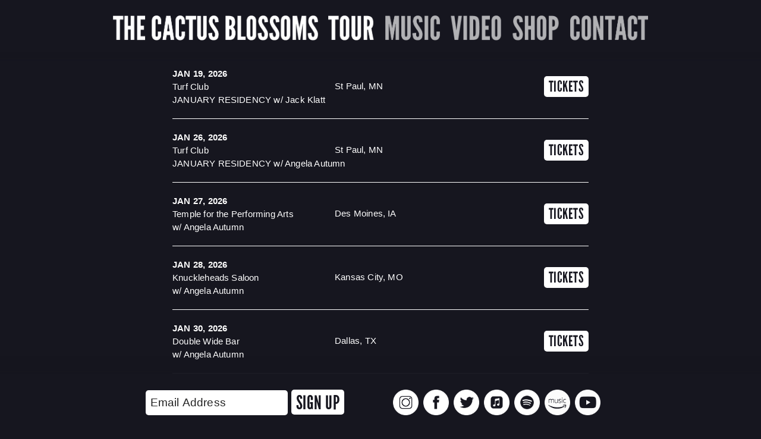

--- FILE ---
content_type: text/html
request_url: http://thecactusblossoms.com/tour/index.html
body_size: 2572
content:
<!DOCTYPE html PUBLIC "-//W3C//DTD XHTML 1.0 Strict//EN" "http://www.w3.org/TR/xhtml1/DTD/xhtml1-strict.dtd">
<html xmlns="http://www.w3.org/1999/xhtml" dir="ltr" lang="en-US">
<head>
<title>The Cactus Blossoms | TOUR</title>

<meta name="viewport" content="width=device-width; initial-scale=1"><!-- ; maximum-scale=1 -->

<link rel="stylesheet" type="text/css" href="../style_jun13_24.css">

    
<!-- Google tag (gtag.js) -->
<script async src="https://www.googletagmanager.com/gtag/js?id=G-Z9DWHJD3HH"></script>
<script>
  window.dataLayer = window.dataLayer || [];
  function gtag(){dataLayer.push(arguments);}
  gtag('js', new Date());

  gtag('config', 'G-Z9DWHJD3HH');
</script>
    
<script charset="utf-8" src="https://widget.bandsintown.com/main.min.js"></script>
 

</head>
<body style="height: 100vh;">


<div id="navcontainer">
    <div id="nav">
    <div style="width: 100%; text-align: center" >
        <a href="../index.html"><span class="menutext">HOME</span><img src="../tcb.png" id="logo" /></a><div id="spacer"></div><span class="buttons"><span class="menutext">TOUR</span><img src="../1.png" class="menu1" /><a href="../music.html"><span class="menutext">MUSIC</span><img src="../2.png" class="menu2" /></a><a href="../video.html"><span class="menutext">VIDEO</span><img src="../3.png" class="menu3" /></a><a href="https://merch.ambientinks.com/collections/thecactusblossoms"><span class="menutext">SHOP </span><img src="../4.png" class="menu4" /></a><a href="../contact.html"><span class="menutext">CONTACT</span><img src="../5.png" class="menu5" /></a></span>
    </div>
        </div>
        <br />

    </div>


<img src="../spacersquare.png" id="spacersquare" /> 

<div style="width: 100%; font-size: 1.175em; line-height: 1em; padding-top: 4%; padding-bottom: 4%">
    
     <div id="tour">
              
        <div id="seated-55fdf2c0" data-artist-id="aa9324b7-75eb-4c6b-a364-941392c6fcb7" data-css-version="2"></div>
         <script src="https://widget.seated.com/app.js"></script>
         <style media="screen">
    .seated-event-link1 {
      display: inline !important;
    font-family: leaguegothic !important;
    font-weight: normal !important;
    line-height: normal !important;
    font-size: 1.68em !important;
    font-weight: normal !important;
    line-height: 2em !important;
    letter-spacing: .5px !important;
    color: #16161f !important;
    background-color: #fff !important;
    padding: 2px 8px !important;
    border: none !important;
    border-radius: 5px !important;
    transition: background-color 0.2s ease;
    
    }

    .seated-event-link1:hover, .seated-event-link1:visited:hover {
        color: #16161f !important;
        background-color: #97abff !important; 
        text-decoration: none !important;
        border: none !important;
        border-radius: 5px !important;
        transition: background-color 0.2s ease;
             }
    .seated-event-link1:visited
    {
color: #16161f !important;
background-color: #fff !important;
text-decoration: none !important;
}
.seated-event-link1:active
{
color: #16161f !important;
background-color: #fff !important;
    text-decoration: none !important;
             }
    .seated-event-link2 {
      display: inline !important;
    font-family: leaguegothic !important;
    font-weight: normal !important;
    line-height: normal !important;
    font-size: 1.68em !important;
    font-weight: normal !important;
    line-height: 2em !important;
    letter-spacing: .5px !important;
    color: #16161f !important;
    background-color: #fff !important;
    padding: 2px 8px !important;
    border: none !important;
    border-radius: 0px !important;
    }

    .seated-event-link2:hover {
        color: #16161f !important;
        background-color: #dddfcb !important; 
        text-decoration: none !important;
        border: 0px !important;
             }
    
    .seated-event-venue-location {
      line-height: 20px;
      font-size: inherit !important;
        color: #fff;
    }
    .seated-event-venue-name {
      margin-bottom: 0px !important;
    color: #fff;
    }
    .seated-event-details-cell {
      color: #fff !important;
    opacity: 1.0 !important;
    }
    .seated-events-table {
      border-top: none !important;
      margin-bottom: 10px !important;
        color: #fff;
    }
    .seated-events-table div, .seated-events-table span {
      font-size: 15px !important;
    }
   
    .seated-event-row {
      padding: 20px 0 !important;
    border-color: #fff !important;
    }
    .seated-event-row:hover {
      padding: 20px 0 !important;
    border-color: #fff !important;
    background-color: transparent !important;
    }
    
  </style>

 <div style="text-align: center">
         <span style="display:inline-block"><a href="http://www.bandsintown.com/track/thecactusblossoms" class="boxbutton">TRACK ON BANDSINTOWN</a></span>&nbsp;&nbsp;<span style="display:inline-block"><a href="https://accounts.songkick.com/artists/3174951/trackings/signup?source_product=widget&success_url=https%3A%2F%2Fwww.songkick.com%2Fpostsignup&utm_source=11593&utm_medium=partner&utm_campaign=track_cta&utm_content=3174951" class="boxbutton">TRACK ON SONGKICK</a></span><br /><br />
        </div>
         
    </div>

</div>

        
<br />
<br />
<br />
<br />
<br />
<br />
<br />
<br />
    
<!-- BOTTOM --> 
<div id="bottom" style="text-align: center;">
<br />
<br />   
    <!-- Begin Mailchimp Signup Form -->
<div id="mc_embed_signup" style="margin: 0 auto; display: inline-block; padding:  1.5% 2% 0% 2%; vertical-align: top;">
<form action="https://thecactusblossoms.us4.list-manage.com/subscribe/post?u=bd8e9c551c2ccbb5fe4956ae4&amp;id=d90c525ca0" method="post" id="mc-embedded-subscribe-form" name="mc-embedded-subscribe-form" class="validate" target="_blank" novalidate>
    <div id="mc_embed_signup_scroll">
	
<div class="mc-field-group">
	<input type="email" value="Email Address" name="EMAIL" class="required email" id="mce-EMAIL" onFocus="this.value=''">
    <input type="submit" value="SIGN UP" name="subscribe" id="mc-embedded-subscribe">
</div>
	<div id="mce-responses" class="clear">
		<div class="response" id="mce-error-response" style="display:none"></div>
		<div class="response" id="mce-success-response" style="display:none"></div>
	</div>    <!-- real people should not fill this in and expect good things - do not remove this or risk form bot signups-->
    <div style="position: absolute; left: -5000px;" aria-hidden="true"><input type="text" name="b_bd8e9c551c2ccbb5fe4956ae4_d90c525ca0" tabindex="-1" value=""></div>
    <div class="clear"></div>
    </div>
</form>
</div>

<!--End mc_embed_signup-->
    
<div style="max-width:400px; width: 90%; margin: 0 auto; display: inline-block; padding:  1.5% 2% 1.5% 2%">
       
        
        
        <a href="https://instagram.com/thecactusblossoms"><img src="../socials_instagram_feb11_22.png" class="socials" /></a><img src="../spacer.png" class="socialsspacer" /><a href="https://www.facebook.com/thecactusblossoms/"><img src="../socials_facebook_feb11_22.png" class="socials" /></a><img src="../spacer.png" class="socialsspacer" /><a href="https://twitter.com/CactusBlossoms"><img src="../socials_twitter_feb11_22.png" class="socials" /></a><img src="../spacer.png" class="socialsspacer" /><a href="https://music.apple.com/us/artist/the-cactus-blossoms/514753852"><img src="../socials_applemusic_feb11_22.png" class="socials" /></a><img src="../spacer.png" class="socialsspacer" /><a href="https://open.spotify.com/artist/7kWwQAe9JnYNMk4kuEe73S"><img src="../socials_spotify_feb11_22.png" class="socials" /><img src="../spacer.png" class="socialsspacer" /><a href="https://music.amazon.com/artists/B00GU1CM5O?ref=dm_sh_dUK8H1jw8CqaVGT6qsnpLgzFJ"><img src="../socials_amazonmusic_feb11_22.png" class="socials" /></a><img src="../spacer.png" class="socialsspacer" /><a href="https://www.youtube.com/channel/UCQ7V9gfpct5mX1k7WYz_qPw"><img src="../socials_youtube_feb11_22.png" class="socials" /></a></a>
        
       
   
    
    
    <div id="footer">
    </div>
    
    
</div>
</div>
<!-- END BOTTOM -->



</body>
</html>

--- FILE ---
content_type: text/css
request_url: http://thecactusblossoms.com/style_jun13_24.css
body_size: 2527
content:
@font-face{ 
	font-family: 'leaguegothic';
	src: url('leaguegothic-regular-webfont');
	src: url('leaguegothic-regular-webfont.eot?#iefix') format('embedded-opentype'),
	     url('leaguegothic-regular-webfont.woff') format('woff'),
	     url('leaguegothic-regular-webfont.ttf') format('truetype'),
	     url('leaguegothic-regular-webfont.svg#webfont') format('svg');
}
@font-face{ 
    font-family: 'franklingothic';
	src: url('webfonts/franklingothic/FranklinGothic-Book-webfont');
	src: url('webfonts/franklingothic/FranklinGothic-Book-webfont.eot?#iefix') format('embedded-opentype'),
	     url('webfonts/franklingothic/FranklinGothic-Book-webfont.woff') format('woff'),
	     url('webfonts/franklingothic/FranklinGothic-Book-webfont.ttf') format('truetype'),
	     url('webfonts/franklingothic/FranklinGothic-Book-webfont.svg#webfont') format('svg');
}
@font-face{ 
    font-family: 'franklingothicdemi';
	src: url('webfonts/franklingothic/FranklinGothic-Demi-webfont');
	src: url('webfonts/franklingothic/FranklinGothic-Demi-webfont.eot?#iefix') format('embedded-opentype'),
	     url('webfonts/franklingothic/FranklinGothic-Demi-webfont.woff') format('woff'),
	     url('webfonts/franklingothic/FranklinGothic-Demi-webfont.ttf') format('truetype'),
	     url('webfonts/franklingothic/FranklinGothic-Demi-webfont.svg#webfont') format('svg');
}
@font-face{ 
    font-family: 'glaserstencil';
	src: url('webfonts/F37Glaser-Demi/F37GlaserStencil-Demi');
	src: url('webfonts/F37Glaser-Demi/F37GlaserStencil-Demi.eot?#iefix') format('embedded-opentype'),
	     url('webfonts/F37Glaser-Demi/F37GlaserStencil-Demi.woff') format('woff'),
        url('webfonts/F37Glaser-Demi/F37GlaserStencil-Demi.woff2') format('woff2'),
	     url('webfonts/F37Glaser-Demi/F37GlaserStencil-Demi-webfont.ttf') format('truetype');
}
body { 
    margin: 0;
    font-family: Helvetica, Arial, "Nimbus Sans L", sans-serif;
    font-size: 100%;
    line-height: 1em;
    color: #232323;
    background-color: #16161f;
    letter-spacing:0.01em;
}
p {
    font-family: Helvetica, Arial, "Nimbus Sans L", sans-serif;
    font-size: 100%;
    line-height: 1.2em;
    color: #fff;
    letter-spacing:0.01em;
    margin-top: 0;
    margin-bottom: 1em;
}
h1 {
    display: inline-block;
    font-family: leaguegothic;
    font-weight: normal;
    line-height: .75em;
    font-size: 2.5em;
    color: #fff;
    letter-spacing: .5px;
    margin: 0;
    padding: 0;
}
h2 {
    display: inline-block;
    font-family: leaguegothic;
    font-weight: normal;
    line-height: 1em;
    font-size: 1.75em;
    letter-spacing: .03em;
    color: #fff;
    margin-top: .25em;
    margin-bottom: .25em;
    padding: 0;
}



#homebgimage {
    width:100%;
    background-color: 66528c;
    background-image: url(morrisonbg.jpg);
	background-repeat: no-repeat;
	background-position: center;
	background-attachment: fixed;
    background-size: 100%;
}

#etitaybgimage {
    background: linear-gradient(180deg, rgba(195,58,107,1), rgba(163,77,127,1), rgba(199,62,37,1), 60%, rgba(195,58,107,1));
}



.speciallink {
opacity:1.0;
filter:alpha(opacity=100); 
}
.speciallink:hover
{
opacity:0.6;
filter:alpha(opacity=80); 
}


.boxbutton {
    display: inline;
    font-family: leaguegothic;
    font-weight: normal;
    line-height: normal;
    font-size: 1.68em;
    font-weight: normal;
    line-height: 2em;
    letter-spacing: .5px;
    color: #16161f;
    background-color: #fff;
    padding: 2px 8px;
    border-radius: 5px;
    transition: background-color 0.2s ease;
}
a.boxbutton:link
{
color: #16161f;
background-color: #fff;
text-decoration: none;
}
a.boxbutton:visited
{
color: #16161f;
background-color: #fff;
text-decoration: none;
}
a.boxbutton:hover
{
color: #16161f;
background-color: #97abff;
text-decoration: none;
}
a.boxbutton:active
{
color: #16161f;
background-color: #fff;
text-decoration: none;
}

.smartlink {
    display: block;
    width: 100%;
    font-family: leaguegothic;
    font-weight: normal;
    line-height: normal;
    font-size: 3em;
    font-weight: normal;
    line-height: 2em;
    letter-spacing: .02em;
    color: #16161f;
    background-color: #fff;
    padding: 4px 9px;
    text-align: center;
}
a.smartlink:link
{
color: #16161f;
background-color: #fff;
text-decoration: none;
}
a.smartlink:visited
{
color: #16161f;
background-color: #fff;
text-decoration: none;
}
a.smartlink:hover
{
color: #16161f;
background-color: #97abff;
text-decoration: none;
}
a.smartlink:active
{
color: #16161f;
background-color: #fff;
text-decoration: none;
}

.line2
{
height: .01 em;
width: 100%;
border: 1em #8c8c8c;
}

img {
    width: 100%;
}
a:link {
    color: #97abff;
    text-decoration: none;
}
a:visited {
    color: #97abff;
    text-decoration: none;
}
a:hover {
    color: #97abff;
    text-decoration: underline;
}
a:active {
    color: #97abff;
    text-decoration: none;
}
div.clear {
clear: both;
width: 100%;
height: 1px;
} 

.buttons img {
    margin: 0;
    padding: 0;
}
.buttons a {
opacity:0.67;
filter:alpha(opacity=67); 
}
.buttons a:hover
{
opacity:1.0;
filter:alpha(opacity=100); 
}
.buttons {
    
    height: auto;
}

.menutext {
    display: none;   
}

input {
    border-radius: 0;
}

input[type="email"]{
    font-family: Helvetica, Arial, "Nimbus Sans L", sans-serif;
    font-size: 100%;
    line-height: 2em;
    color: #232323;
    background-color: #FFFFFF;
    letter-spacing:0.01em;
    padding: 2px 8px;
    position: relative;
    top: -.25em;
    border: none;
    border-radius: 5px;
}

input[type="submit"]{ -webkit-appearance: none; }

input[type="submit"]{
  display: inline;
    font-family: leaguegothic;
    font-weight: normal;
    line-height: normal;
    font-size: 1.68em;
    font-weight: normal;
    letter-spacing: .5px;
    color: #16161f;
    background-color: #fff;
    padding: 2px 8px 0px 8px;
    border: none;
    border-radius: 5px;
    transition: background-color 0.2s ease;
}

input[type="submit"]:hover{
color: #16161f;
background-color: #97abff;
text-decoration: none;
cursor: pointer;
}

#navcontainer {
    width: 100%;
    padding-top: 2%;
    padding-bottom: 1%;
    background: rgb(22,22,31);
    background: linear-gradient(180deg, rgba(22,22,31,1) 85%, rgba(22,22,31,0) 100%);
    margin: 0 auto;
    position: fixed;
    -webkit-box-sizing: border-box;
    -moz-box-sizing: border-box;
    -ms-box-sizing: border-box;
    box-sizing: border-box;
    z-index: 999;
}
    
#nav {
    max-width:900px;
    width: 85%;
    margin: 0 auto;
}
    
#nav #logo {
    width: 38.32%;
    display: inline-block;
}
  
#nav .menu1 {width: 9.49%;}
#nav .menu2 {width: 12.5%;}
#nav .menu3 {width: 11.41%;}
#nav .menu4 {width: 10.52%;}
#nav .menu5 {width: 15.81%;}

#spacer {
    width: 1.95%;
    display: inline-block;
}

#banner {
    display: block;
    margin: 0 auto;
    vertical-align: top;
    text-align: left;
    width:90%;
    max-width:1000px;
}
    
.socials {
    width: 10.75%;
    position: relative;
}
.socials {
opacity:1.0;
filter:alpha(opacity=100); 
}
.socials:hover
{
opacity:0.6;
filter:alpha(opacity=60); 
}

.socialsspacer {
    width: 2%;
    height: 1px;
}
.featured {
    width: 100%;
    background-color: #333;
    margin-top: 0%;
}
.caption {
    font-size: .75em;
    position: relative;
    top: -.6em;
    font-style: italic;
    color: #7d7d7d;
    
}
#container {
    max-width:350px;
    width: 85%;
    margin: 0 auto;
    padding: 1.5% 0 2% 0;
}

#primary {
    float: left;
    width: 30%;
    margin-right: 5%;
}

#content {
    float: left;
    width: 30%;
}

#secondary {
    float: left;
    width: 30%;
    margin-left: 5%;
}
#footer {
    clear: both;
}
#bottom {
    width: 100%;
    background: rgb(22,22,31);
    background: linear-gradient(0deg, rgba(22,22,31,1) 75%, rgba(22,22,31,0) 100%);
    position: fixed;
    width: 100%; 
    bottom: 0
}
#twocol {
    max-width:900px;
    width: 80%;
    height: auto;
    font-size: .75em;
    margin: 0 auto;
}
#twocol500 {
    max-width:500px;
    width: 80%;
    height: auto;
    font-size: .75em;
    margin: 0 auto;
}
#twocol700 {
    max-width:700px;
    width: 80%;
    height: auto;
    font-size: .75em;
    margin: 0 auto;
}
#twocolright {
    width: 47.5%;
}
#twocolleft {
    width: 47.5%;
    margin-right: 5%;
}

#tour {
    max-width:700px;
    width: 80%;
    height: auto;
    font-size: .75em;
    margin: 0 auto;
}
#tour .narrow {
    display: none;
    text-align: justify;
    margin: 0 auto;
}
#smartlink {
    max-width:500px;
    width: 80%;
    height: auto;
    font-size: .75em;
    margin: 0 auto;
}
.video-container {
    position: relative;
    padding-bottom: 56.25%;
    padding-top: 30px; height: 0; overflow: hidden;
}
 
.video-container iframe,
.video-container object,
.video-container embed {
    position: absolute;
    top: 0;
    left: 0;
    width: 100%;
    height: 100%;
}


/* TWITTER WIDGET */

a.twitter-timeline {
 
  /* Text */
  font: normal 12px/16px Arial, sans-serif;
  color: #000;
  white-space: nowrap;
}
 
a.twitter-timeline:hover,
a.twitter-timeline:focus {
  background-color: #dedede;
}
 
/* Color Highlight for keyboard navigation */
 
a.twitter-timeline:focus {
  outline: none;
  border-color: #0089cb;
}

/* RANDOM STYLES */

.availablenow {
    width: 100%;
}

#spacersquare {
    width: 6%;
    
}

/* RANDOM @MEDIA QURIES */
    

@media screen and (min-width: 500px) {
    .availablenow {font-size: 105%;}
}
@media screen and (min-width: 600px) {
    .availablenow {font-size: 125%;}
    #etitaybgimage {
    width:100%;
    background-image: url(morrisonbg.jpg);
	background-repeat: no-repeat;
	background-position: center;
	background-attachment: fixed;
    background-size: 150%;
    }
}
@media screen and (min-width: 1001px) {
    .availablenow {font-size: 150%;}
}
    
/* @MEDIA QURIES */

@media screen and (min-width: 1001px) {
    body {font-size: 120%}
    
}

@media screen and (min-width: 1500px) {
    body {font-size: 120%}
    #nav {width: 95%}
    #spacersquare {width: 3%}
    #container {width: 95%}
    #homebgimage {background-size: 100%; background-position: 50% 40%}
    #banner {width:95%}
    #twocol {width:85%}
    #twocol500 {width:85%}
    #twocol700 {width:85%}
}

@media screen and (max-width: 1499px) {
    body {font-size: 120%}
    #nav {width: 95%}
    #spacersquare {width: 3%}
    #container {width: 95%}
    #homebgimage {background-size: 125%; background-position: 50% 40%}
    #banner {width:95%}
    #twocol {width:85%}
    #twocol500 {width:85%}
    #twocol700 {width:85%}
}

@media screen and (max-width: 1000px) {
    body {font-size: 120%}
    #nav {width: 95%}
    #spacersquare {width: 8%}
    #container {width: 95%}
    #homebgimage {background-size: 175%; background-position: 50% 40%}
    #banner {width:95%}
    #twocol {width:85%}
    #twocol500 {width:85%}
    #twocol700 {width:85%}
}
@media screen and (max-width: 800px) {
    body {font-size: 110%}
    #primary,#secondary,#content {display: block; text-align: center; width: 100%; margin: 0 auto;}
    #container {width: 125%}
    #homebgimage {background-size: 175%; background-position: 50% 45%}
    #banner {width:100%}
    #secondary,#content {padding-bottom: 8%}
    #content {background-color: #fcfcfc}
    #padding {padding: 4% 10% 4% 10%}
}

@media screen and (max-width: 700px) {
    body {font-size: 110%}
    #navcontainer {padding-top: 3%; padding-bottom: 2%;}
    #nav {width: 95%}
    #nav #logo {width: 100%; display: block; margin-bottom: 2%}
    #nav #spacer {display: none;}
    #nav .menu1 {width: 15.89%;}
    #nav .menu2 {width: 20.92%;}
    #nav .menu3 {width: 19.09%;}
    #nav .menu4 {width: 17.62%;}
    #nav .menu5 {width: 26.48%;}
    #spacersquare {width: 28%}
    #banner {width:95%}
    #homebgimage {background-size: 175%; background-position: 50% 50%}
    #container {width: 100%; padding-top: 0;}
    #twocol {width:90%}
    #twocol500 {width:90%}
    #twocol700 {width:90%}
    #twocolleft,#twocolright {display: block; width: 100%; margin: 0;}
    #primary,#secondary,#content {display: block; text-align: center; width: 100%; margin: 0 auto;}
    #secondary,#content {padding-bottom: 8%}
    #tour {width:95%}
    #tour .wide {display:none;}
    #tour .narrow {display:inline-block; width: 100%; margin: auto 0}
    #padding {padding: 4% 10% 4% 10%}
    #content {background-color: #fcfcfc}
    .boxbuttonbig {font-size: 2em}
}

@media screen and (max-width: 500px) {
    #homebgimage {background-size: 225%; background-position: 50% 50%}
    #homecontent {font-size: 60%}
    /* #bottom {font-size: 80%} */
}


/* @media screen and (max-height: 500px) {
    #homebgimage {background-size: 100%; background-position: 50% 50%}
    #homecontent {font-size: 71%}
    #bottom {font-size: 80%}
}
*/

    


--- FILE ---
content_type: text/css;charset=UTF-8
request_url: https://widget.seated.com/app-v2.css
body_size: 357
content:
.seated-wrapper {
  color: #000;
  padding: 5%;
  margin-bottom: 5%;
}

.seated-events-table {
  border-top: 1px solid rgba(255, 255, 255, 0.3);
}

.seated-event-row {
  display: -webkit-box;
  display: -webkit-flex;
  display: -ms-flexbox;
  display: flex;
  -webkit-box-pack: justify;
  -webkit-justify-content: space-between;
  -ms-flex-pack: justify;
  justify-content: space-between;
  padding: 14px 10px;
  border-bottom: 1px solid rgba(255, 255, 255, 0.2);
  background: transparent;
  -webkit-transition: background 0.3s ease-in-out;
  -o-transition: background 0.3s ease-in-out;
  transition: background 0.3s ease-in-out;
  cursor: pointer;
}

.seated-event-row.seated-event-row-highlighted {
  padding-bottom: 30px;
  margin-bottom: 30px;
  border-bottom: solid 1px #fff;
}

.seated-event-row:hover {
  background: rgba(0, 0, 0, 0.05);
  -webkit-transition: background 0.1s ease-in-out;
  -o-transition: background 0.1s ease-in-out;
  transition: background 0.1s ease-in-out;
}

.seated-event-description-cells {
  width: 65%;
}

.seated-event-venue-cell {
  display: -webkit-box;
  display: -webkit-flex;
  display: -ms-flexbox;
  display: flex;
}

.seated-event-venue-name {
  width: 60%;
}

.seated-event-venue-location {
  width: 40%;
}

.seated-event-date-cell {
  font-weight: 700;
  text-transform: uppercase !important;
}

.seated-event-details-cell {
  display: block;
  opacity: 0.7;
}

.seated-event-link-cells {
  display: -webkit-box;
  display: -webkit-flex;
  display: -ms-flexbox;
  display: flex;
  -webkit-box-align: center;
  -webkit-align-items: center;
  -ms-flex-align: center;
  align-items: center;
}

.seated-event-link1,
.seated-event-link1:visited,
.seated-event-link2,
.seated-event-link2:visited {
  color: #000;
  border: 2px solid rgba(0, 0, 0, 1);
  background: rgba(255, 255, 255, 1);
  border-radius: 3px;
  display: block;
  font-size: 12px;
  margin: 4px 0 4px 9px;
  overflow: hidden;
  padding: 6px 3px;
  text-align: center;
  -o-text-overflow: ellipsis;
  text-overflow: ellipsis;
  white-space: nowrap;
  text-decoration: none;
  min-width: 120px;
  text-transform: uppercase !important;
}

.seated-event-link1:hover,
.seated-event-link2:hover {
  color: #fff;
  border: 2px solid rgba(255, 255, 255, 1);
  background: rgba(0, 0, 0, 1);
  border-radius: 3px;
  display: block;
  font-size: 12px;
  margin: 4px 0 4px 9px;
  overflow: hidden;
  padding: 6px 3px;
  text-align: center;
  -o-text-overflow: ellipsis;
  text-overflow: ellipsis;
  white-space: nowrap;
  text-decoration: none;
  min-width: 120px;
  text-transform: uppercase !important;
  -webkit-transition: background 0.2s ease-in-out;
  -o-transition: background 0.2s ease-in-out;
  transition: background 0.2s ease-in-out;
}

.seated-event-link-cell3 {
  display: none;
}

.seated-follow-box {
  padding: 30px 0;
  margin-top: 10px;
  text-align: center;
}
.seated-follow-text {
  font-weight: 700;
  text-align: center;
}
.seated-follow-link,
.seated-follow-link:visited {
  display: inline-block;
  margin-top: 10px;
  color: #000;
  border: 2px solid rgba(0, 0, 0, 1);
  background: rgba(255, 255, 255, 1);
  border-radius: 3px;
  font-size: 12px;
  overflow: hidden;
  padding: 12px 3px;
  text-align: center;
  -o-text-overflow: ellipsis;
  text-overflow: ellipsis;
  white-space: nowrap;
  text-decoration: none;
  padding-left: 20px;
  padding-right: 20px;
  text-transform: uppercase !important;
}
.seated-follow-link:hover {
  color: #fff;
  border: 2px solid rgba(255, 255, 255, 1);
  background: rgba(0, 0, 0, 1);
  -webkit-transition: background 0.2s ease-in-out;
  -o-transition: background 0.2s ease-in-out;
  transition: background 0.2s ease-in-out;
}

@media screen and (max-width: 1024px) {
  .seated-event-link-cells {
    -webkit-box-orient: vertical;
    -webkit-box-direction: normal;
    -webkit-flex-flow: column;
    -ms-flex-flow: column;
    flex-flow: column;
  }

  .seated-event-venue-name {
    width: 90%;
  }

  .seated-event-venue-location {
    width: 90%;
  }
}

@media screen and (max-width: 768px) {
  .seated-event-venue-cell {
    -webkit-box-orient: vertical;
    -webkit-box-direction: normal;
    -webkit-flex-flow: column;
    -ms-flex-flow: column;
    flex-flow: column;
  }
}

@media screen and (max-width: 580px) {
  .seated-event-row {
    -webkit-box-orient: vertical;
    -webkit-box-direction: normal;
    -webkit-flex-flow: column;
    -ms-flex-flow: column;
    flex-flow: column;
  }

  .seated-event-description-cells {
    width: 100%;
    text-align: center;
  }

  .seated-event-venue-cell {
    -webkit-box-align: center;
    -webkit-align-items: center;
    -ms-flex-align: center;
    align-items: center;
    margin-bottom: 0px;
  }
}
